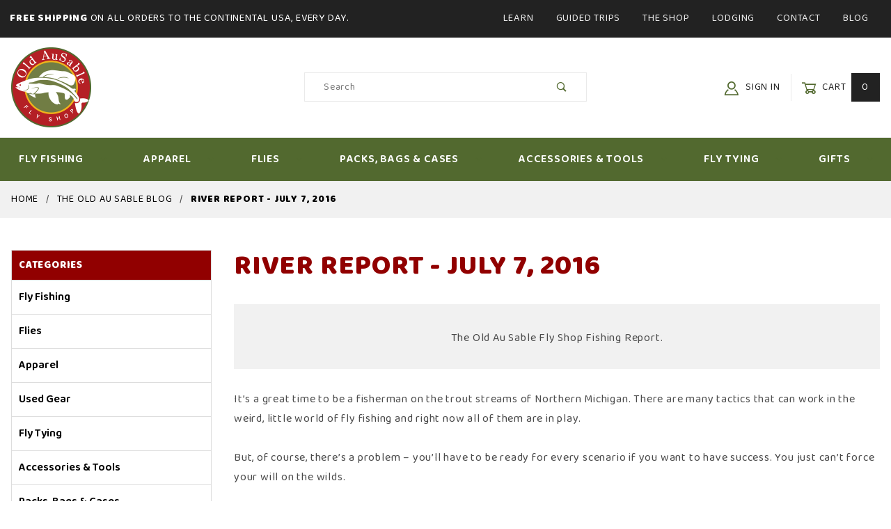

--- FILE ---
content_type: text/html; charset=utf-8
request_url: https://www.oldausable.com/river-report-july-7-2016
body_size: 14618
content:
<!DOCTYPE html><html lang="en" class="no-js" xmlns:fb="http://ogp.me/ns/fb#"><script>window.addEventListener('DOMContentLoaded', function () {sessionStorage.setItem('continue_url', 'https://www.oldausable.com/river-report-july-7-2016');});</script><head><meta charset="utf-8"><meta http-equiv="X-UA-Compatible" content="IE=edge"><meta name="viewport" content="width=device-width, initial-scale=1"><base href="https://www.oldausable.com/mm5/"><title>River Report - July 7, 2016 | OldAuSable.com</title><link rel="preconnect" crossorigin href="//www.google-analytics.com" data-resource-group="css_list" data-resource-code="preconnect-google-analytics" /><link rel="preconnect" crossorigin href="https://fonts.gstatic.com" data-resource-group="css_list" data-resource-code="preconnect-google-fonts" /><link rel="stylesheet" href="https://fonts.googleapis.com/css2?family=Baloo+Bhai+2:wght@400;600;800&amp;display=swap" data-resource-group="css_list" data-resource-code="google-fonts" /><link type="text/css" media="all" rel="stylesheet" href="https://www.oldausable.com/mm5/json.mvc?Store_Code=oldausable&amp;Function=CSSResource_Output&amp;CSSCombinedResource_Code=stylesheet&T=fc34a11e" data-resource-group="css_list" data-resource-code="stylesheet" /><link type="text/css" media="all" rel="stylesheet" href="css/00000001/combofacets.css?T=d29f0a8a" data-resource-group="css_list" data-resource-code="combofacets" /><link type="text/css" media="all" rel="stylesheet" href="css/00000001/mailchimp.css?T=ab97c780" data-resource-group="css_list" data-resource-code="mailchimp" /><script type="text/javascript">
var json_url = "https:\/\/www.oldausable.com\/mm5\/json.mvc\u003F";
var json_nosessionurl = "https:\/\/www.oldausable.com\/mm5\/json.mvc\u003F";
var Store_Code = "oldausable";
</script>
<script type="text/javascript">
var MMThemeBreakpoints =
[
{
"code":	"mobile",
"name":	"Mobile",
"start":	{
"unit": "px",
"value": ""
}
,
"end":	{
"unit": "em",
"value": "39.999"
}
}
,{
"code":	"tablet",
"name":	"Tablet",
"start":	{
"unit": "px",
"value": ""
}
,
"end":	{
"unit": "em",
"value": "59.999"
}
}
];
</script>
<script type="text/javascript" src="https://www.oldausable.com/mm5/clientside.mvc?T=40bbe357&amp;Module_Code=cmp-cssui-searchfield&amp;Filename=runtime.js" integrity="sha512-GT3fQyjPOh3ZvhBeXjc3+okpwb4DpByCirgPrWz6TaihplxQROYh7ilw9bj4wu+hbLgToqAFQuw3SCRJjmGcGQ==" crossorigin="anonymous" async defer></script>
<script type="text/javascript">
var MMSearchField_Search_URL_sep = "https:\/\/www.oldausable.com\/search.html\u003FSearch=";
(function( obj, eventType, fn )
{
if ( obj.addEventListener )
{
obj.addEventListener( eventType, fn, false );
}
else if ( obj.attachEvent )
{
obj.attachEvent( 'on' + eventType, fn );
}
})( window, 'mmsearchfield_override', function()
{
MMSearchField.prototype.onMenuAppendHeader = function () {return null;};MMSearchField.prototype.onMenuAppendItem = function (data) {var span;span = newElement('span', {'class': 'x-search-preview__entry'}, null, null);span.innerHTML = data;return span;};MMSearchField.prototype.onMenuAppendStoreSearch = function (search_value) {var item;item = newElement('div', {'class': 'x-search-preview__search-all'}, null, null);item.element_text = newTextNode('Search store for product "' + search_value + '"', item);return item;};MMSearchField.prototype.onFocus = function () {this.element_menu.classList.toggle('x-search-preview--open');};MMSearchField.prototype.onBlur = function () {this.element_menu.classList.toggle('x-search-preview--open');};
} );
</script>
<script type="text/javascript" src="https://www.oldausable.com/mm5/clientside.mvc?T=40bbe357&amp;Filename=runtime_ui.js" integrity="sha512-ZIZBhU8Ftvfk9pHoUdkXEXY8RZppw5nTJnFsMqX+3ViPliSA/Y5WRa+eK3vIHZQfqf3R/SXEVS1DJTjmKgVOOw==" crossorigin="anonymous" async defer></script><script type="text/javascript" src="https://www.oldausable.com/mm5/clientside.mvc?T=40bbe357&amp;Filename=ajax.js" integrity="sha512-hBYAAq3Edaymi0ELd4oY1JQXKed1b6ng0Ix9vNMtHrWb3FO0tDeoQ95Y/KM5z3XmxcibnvbVujqgLQn/gKBRhA==" crossorigin="anonymous" async defer></script><link rel="canonical" href="https://www.oldausable.com/river-report-july-7-2016" itemprop="url"><script type="text/javascript" src="https://www.oldausable.com/mm5/clientside.mvc?T=40bbe357&Module_Code=mvga&amp;Filename=mvga.js"></script><meta name="google-site-verification" content="1lPaX71Tk3X7ZpdI3106v71XeAdU4KQ3Ir4HCd2ijT0" />
<link type="text/css" media="all" rel="stylesheet" integrity="sha256-lWOXBr8vqpiy3pliCN1FmPIYkHdcr8Y0nc2BRMranrA= sha384-0K5gx4GPe3B0+RaqthenpKbJBAscHbhUuTd+ZmjJoHkRs98Ms3Pm2S4BvJqkmBdh sha512-wrhf+QxqNNvI+O73Y1XxplLd/Bt2GG2kDlyCGfeByKkupyZlAKZKAHXE2TM9/awtFar6eWl+W9hNO6Mz2QrA6Q==" crossorigin="anonymous" href="https://www.oldausable.com/mm5/json.mvc?Store_Code=oldausable&amp;Function=CSSResource_Output&amp;CSSResource_Code=mm-theme-styles&T=05e0cdf6" data-resource-group="modules" data-resource-code="mm-theme-styles" /><link type="text/css" media="all" rel="stylesheet" href="themes/shadows/ui/css/custom.css?T=ff4f3ebe" data-resource-group="head_tag" data-resource-code="aarc-css" /><script type="text/javascript" async defer src="scripts/00000001/runtime_combofacets.js?T=ba30ad0b" data-resource-group="head_tag" data-resource-code="runtimecombofacets"></script><script type="text/javascript" async defer src="scripts/00000001/mailchimp.js?T=a96a492a" data-resource-group="head_tag" data-resource-code="mailchimp"></script><script id="mcjs" data-resource-group="head_tag" data-resource-code="mailchimp_tracker">!function(c,h,i,m,p){m=c.createElement(h),p=c.getElementsByTagName(h)[0],m.async=1,m.src=i,p.parentNode.insertBefore(m,p)}(document,"script","https://chimpstatic.com/mcjs-connected/js/users/b724a92b87629b9c3e447bb08/4f3861375c65152e7f01ddf4f.js");</script></head><body id="js-CTGY" class="o-site-wrapper t-page-ctgy"><div id="mini_basket" class="readytheme-contentsection">
<section class="x-mini-basket" data-hook="mini-basket" data-item-count="0" data-subtotal=""><div class="x-mini-basket__content u-bg-white"><header><div class="x-mini-basket__header"><strong>My Cart: 0 item(s)</strong><button class="c-button u-bg-gray-40 u-icon-cross" data-hook="close-mini-basket"></button></div><hr class="c-keyline"></header><footer class="x-mini-basket__footer"><div class="x-messages x-messages--info">Your Shopping Cart Is Empty</div></footer></div></section>
</div>
<header class="o-wrapper o-wrapper--full o-wrapper--flush t-site-header" data-hook="site-header"><div id="fasten_header" class="readytheme-contentsection">
<section class="o-layout o-layout--align-center x-fasten-header t-site-header__masthead " data-hook="fasten-header">
<div class="o-layout__item u-width-2 u-width-1--w u-text-left t-site-header__logo">
<a href="https://www.oldausable.com/storefront.html" title="OldAuSable.com" rel="nofollow">


<img class="x-fasten-header__logo-image" src="graphics/00000001/OldAusable-Logo.png" alt="Shadows ReadyTheme" title="Shadows ReadyTheme">


</a>
</div>
<div class="o-layout__item u-width-2 u-width-4--w">
<a class="c-button c-button--clear c-button--flush u-bg-transparent u-color-gray-50 u-text-medium u-text-uppercase" href="https://www.oldausable.com/our-catalog.html">Shop Our Catalog <span class="u-font-tiny u-icon-chevron-right"></span></a>
</div>
<div class="o-layout__item u-width-4">
<form class="t-site-header__search-form" method="post" action="https://www.oldausable.com/search.html">
<fieldset>
<legend>Product Search</legend>
<ul class="c-form-list">
<li class="c-form-list__item c-form-list__item--full c-control-group u-flex">
<input class="c-form-input c-control-group__field u-bg-transparent u-border-none" data-mm_searchfield="Yes" data-mm_searchfield_id="x-search-preview--fasten" type="search" name="Search" value="" placeholder="Search" autocomplete="off" required>
<button class="c-button c-button--large c-control-group__button u-bg-transparent u-color-gray-50 u-icon-search u-border-none" type="submit"></button>
</li>
</ul>
</fieldset>
<span class="x-search-preview u-color-gray-50" data-mm_searchfield_menu="Yes" data-mm_searchfield_id="x-search-preview--fasten"></span>
</form>
</div>
<div class="o-layout__item u-flex u-width-4 u-width-3--w t-site-header__masthead-links">

<a class="u-color-gray-50 u-text-uppercase" href="https://www.oldausable.com/customer-login.html">
<span class="u-icon-user"></span> Sign In
</a>

<a class="u-color-gray-50 u-text-uppercase t-site-header__basket-link" data-hook="open-mini-basket" href="https://www.oldausable.com/basket-contents.html">
<span class="u-icon-cart-empty" data-hook="open-mini-basket"></span> Cart
<span class="u-bg-gray-50 u-color-white t-site-header__basket-link-quantity" data-hook="open-mini-basket mini-basket-count">0</span>
</a>
</div>
</section>
</div>
<section class="o-layout u-bg-gray-50 u-color-white t-site-header__top-navigation "><div class="o-layout__item u-width-12 u-width-5--l u-width-6--w u-text-center u-text-left--l"><span id="header_message" class="readytheme-banner">
<span class="u-text-uppercase t-site-header__message"><strong>Free Shipping</strong> On All Orders to the Continental USA, Every Day.</span>
</span>
</div><div class="o-layout o-layout--align-center o-layout__item u-text-uppercase u-hidden u-flex--l u-width-7--l u-width-6--w t-site-header__links"><div class="o-layout__item"><div class="x-transfigure-navigation__footer">
<a class="x-transfigure-navigation__footer-link u-color-gray-40" href="https://www.oldausable.com/learn-about-fly-fishing" title="Learn">Learn</a>
<a class="x-transfigure-navigation__footer-link u-color-gray-40" href="https://www.oldausable.com/guide-services" title="Guided Trips">Guided Trips</a>
<a class="x-transfigure-navigation__footer-link u-color-gray-40" href="https://www.oldausable.com/the-shop" title="The Shop">The Shop</a>
<a class="x-transfigure-navigation__footer-link u-color-gray-40" href="https://www.oldausable.com/lodging" title="Lodging">Lodging</a>
<a class="x-transfigure-navigation__footer-link u-color-gray-40" href="https://www.oldausable.com/contact-us.html" title="Contact">Contact</a>
<a class="x-transfigure-navigation__footer-link u-color-gray-40" href="https://blog.oldausable.com/" title="Blog">Blog</a>
</div></div></div></section><section class="o-wrapper t-site-header__masthead"><div class="o-layout o-layout--align-center"><div class="o-layout__item u-width-2 u-width-1--m u-hidden--l "><button class="c-button c-button--flush c-button--full c-button--hollow u-bg-transparent u-border-none u-color-gray-50 u-font-huge u-icon-menu" data-hook="open-main-menu"></button></div><div class="o-layout__item u-width-8 u-width-10--m u-width-4--l u-width-5--w u-text-center u-text-left--l t-site-header__logo"><a href="https://www.oldausable.com/storefront.html" title="OldAuSable.com" rel="nofollow"><img src="graphics/00000001/OldAusable-Logo.png" alt="Shadows ReadyTheme" title="Shadows ReadyTheme"></a></div><div class="o-layout__item u-width-2 u-width-1--m u-hidden--l "><a class="u-icon-cart-empty u-color-gray-50 t-site-header__basket-link--mobile" data-hook="open-mini-basket" href="https://www.oldausable.com/basket-contents.html"><span class="u-bg-gray-50 u-color-gray-10 u-font-primary t-site-header__basket-link-quantity--mobile" data-hook="mini-basket-count ">0</span></a></div><div class="o-layout__item u-width-12 u-width-4--l " itemscope itemtype="http://schema.org/WebSite"><meta itemprop="url" content="//www.oldausable.com/"/><form class="t-site-header__search-form" method="post" action="https://www.oldausable.com/search.html" itemprop="potentialAction" itemscope itemtype="http://schema.org/SearchAction"><fieldset><legend>Product Search</legend><ul class="c-form-list"><li class="c-form-list__item c-form-list__item--full c-control-group u-flex"><meta itemprop="target" content="https://www.oldausable.com/search.html?q={Search}"/><input class="c-form-input c-control-group__field u-bg-transparent u-border-none" data-mm_searchfield="Yes" data-mm_searchfield_id="x-search-preview" type="search" name="Search" value="" placeholder="Search" autocomplete="off" required itemprop="query-input"><button class="c-button c-button--large c-control-group__button u-bg-transparent u-color-gray-50 u-icon-search u-border-none" type="submit"></button></li></ul></fieldset><span class="x-search-preview" data-mm_searchfield_menu="Yes" data-mm_searchfield_id="x-search-preview"></span></form></div><div class="o-layout__item u-hidden u-flex--l u-width-4--l u-width-3--w t-site-header__masthead-links "><a class="u-color-gray-50 u-text-uppercase" data-hook="show-related" data-target="global-account" href="https://www.oldausable.com/customer-login.html"><span class="u-icon-user u-color-gray-40"></span> Sign In</a><a class="u-color-gray-50 u-text-uppercase t-site-header__basket-link" data-hook="open-mini-basket" href="https://www.oldausable.com/basket-contents.html"><span class="u-icon-cart-empty" data-hook="open-mini-basket"></span> Cart<span class="u-bg-gray-50 u-color-white t-site-header__basket-link-quantity" data-hook="open-mini-basket mini-basket-count">0</span></a></div><div class="u-over-everything t-global-account" data-hook="global-account"><form class="t-global-account__form" method="post" action="https://www.oldausable.com/river-report-july-7-2016" autocomplete="off"><fieldset><legend>Global Account Log In</legend><input type="hidden" name="Action" value="LOGN" /><input type="hidden" name="Category_Code" value="rr-00057" /><input type="hidden" name="Product_Code" value="" /><input type="hidden" name="Search" value="" /><input type="hidden" name="Per_Page" value="48" /><input type="hidden" name="Sort_By" value="disp_order" /><ul class="c-form-list"><li class="c-form-list__item c-form-list__item--full"><label class="u-hide-visually">Email Adress</label><input class="c-form-input c-form-input--large" type="email" name="Customer_LoginEmail" value="" autocomplete="email" placeholder="Email" required></li><li class="c-form-list__item c-form-list__item--full"><label class="u-hide-visually">Password</label><input class="c-form-input c-form-input--large" type="password" name="Customer_Password" autocomplete="current-password" placeholder="Password"></li><li class="c-form-list__item c-form-list__item--full"><input class="c-button c-button--full c-button--huge u-bg-gray-50 u-color-white u-text-bold u-text-uppercase" type="submit" value="Sign In"></li><li class="c-form-list__item c-form-list__item--full"><a class="c-button c-button--full c-button--hollow c-button--huge u-bg-white u-color-gray-50 u-text-bold u-text-uppercase" href="https://www.oldausable.com/customer-login.html">Register</a></li><li class="c-form-list__item c-form-list__item--full u-text-center"><a class="u-color-gray-30 u-text-bold u-font-small u-text-uppercase" href="https://www.oldausable.com/forgot-password.html">Forgot Password?</a></li></ul></fieldset></form></div><div class="o-layout__item u-width-12 u-width-8--l u-width-7--w u-hidden "><br class="u-hidden--m"><span class="c-heading-echo u-block u-text-bold u-text-center u-text-right--l u-text-uppercase u-color-gray-20"><span class="u-icon-secure"></span> Secure Checkout</span></div></div></section></header><!-- end t-site-header --><div class="o-wrapper o-wrapper--full o-wrapper--flush t-site-navigation "><div class="o-layout o-layout--align-center o-layout--flush o-layout--justify-center t-site-navigation__wrap"><nav class="o-layout__item u-width-12 u-text-bold u-text-uppercase c-navigation x-transfigure-navigation " data-hook="transfigure-navigation">
<div class="x-transfigure-navigation__wrap" data-layout="horizontal-drop-down">
<header class="x-transfigure-navigation__header u-hidden--l c-control-group">
<a class="c-button c-button--full c-button--large c-control-group__button u-bg-gray-10 u-color-gray-50 u-text-bold u-text-uppercase" href="https://www.oldausable.com/customer-login.html"><span class="u-icon-user"></span> Sign In or Register</a>
<button class="c-button u-bg-gray-40 u-color-gray-10 u-icon-cross c-control-group__button" data-hook="close-main-menu"></button>
</header>
<div class="x-transfigure-navigation__content">
<ul class="c-navigation__row x-transfigure-navigation__row">
<li class="c-navigation__list has-child-menu" data-hook="has-drop-down has-child-menu">
<a class="c-navigation__link" href="https://www.oldausable.com/fly-fishing" target="_self">Fly Fishing<span class="c-navigation__link-carat"><span class="u-icon-chevron-right"></span></span></a>
<ul class="c-navigation__row is-hidden">
<li class="c-navigation__list u-hidden--l" data-hook="show-previous-menu">
<span class="c-navigation__link"><span class="u-icon-chevron-left">&nbsp;</span><span class="o-layout--grow">Main Menu</span></span>
</li>
<li class="c-navigation__list ">
<a class="c-navigation__link" href="https://www.oldausable.com/fly-rods" target="_self">Fly Rods</a>
</li>
<li class="c-navigation__list ">
<a class="c-navigation__link" href="https://www.oldausable.com/fly-reels" target="_self">Fly Reels</a>
</li>
<li class="c-navigation__list ">
<a class="c-navigation__link" href="https://www.oldausable.com/wading" target="_self">Wading</a>
</li>
<li class="c-navigation__list ">
<a class="c-navigation__link" href="https://www.oldausable.com/fly-lines" target="_self">Fly Lines</a>
</li>
<li class="c-navigation__list ">
<a class="c-navigation__link" href="https://www.oldausable.com/leaders-tippet" target="_self">Leaders & Tippet</a>
</li>
<li class="c-navigation__list ">
<a class="c-navigation__link" href="https://www.oldausable.com/rod-reel-cases-tubes" target="_self">Rod & Reel Cases & Tubes</a>
</li>
<li class="c-navigation__list ">
<a class="c-navigation__link" href="https://www.oldausable.com/used-stuff" target="_self">Used Gear</a>
</li>
<li class="c-navigation__list u-hidden--l">
<a class="c-navigation__link" href="https://www.oldausable.com/fly-fishing" target="_self">View All Fly Fishing</a>
</li>
</ul>
</li>
<li class="c-navigation__list has-child-menu" data-hook="has-drop-down has-child-menu">
<a class="c-navigation__link" href="https://www.oldausable.com/fly-fishing-apparel" target="_self">Apparel<span class="c-navigation__link-carat"><span class="u-icon-chevron-right"></span></span></a>
<ul class="c-navigation__row is-hidden">
<li class="c-navigation__list u-hidden--l" data-hook="show-previous-menu">
<span class="c-navigation__link"><span class="u-icon-chevron-left">&nbsp;</span><span class="o-layout--grow">Main Menu</span></span>
</li>
<li class="c-navigation__list ">
<a class="c-navigation__link" href="https://www.oldausable.com/mens-fly-fishing-apparel" target="_self">Men's Apparel</a>
</li>
<li class="c-navigation__list ">
<a class="c-navigation__link" href="https://www.oldausable.com/womens-fly-fishing-apparel" target="_self">Women's Apparel</a>
</li>
<li class="c-navigation__list ">
<a class="c-navigation__link" href="https://www.oldausable.com/old-ausable-logo-wear" target="_self">Old AuSable Logo Wear</a>
</li>
<li class="c-navigation__list ">
<a class="c-navigation__link" href="https://www.oldausable.com/shirts" target="_self">Shirts</a>
</li>
<li class="c-navigation__list ">
<a class="c-navigation__link" href="https://www.oldausable.com/fleece-hoodies" target="_self">Fleece & Hoodies</a>
</li>
<li class="c-navigation__list ">
<a class="c-navigation__link" href="https://www.oldausable.com/jackets" target="_self">Jackets</a>
</li>
<li class="c-navigation__list ">
<a class="c-navigation__link" href="https://www.oldausable.com/vests" target="_self">Vests</a>
</li>
<li class="c-navigation__list ">
<a class="c-navigation__link" href="https://www.oldausable.com/hats" target="_self">Hats</a>
</li>
<li class="c-navigation__list ">
<a class="c-navigation__link" href="https://www.oldausable.com/t-shirts" target="_self">T-Shirts</a>
</li>
<li class="c-navigation__list ">
<a class="c-navigation__link" href="https://www.oldausable.com/rain-gear" target="_self">Rain Gear</a>
</li>
<li class="c-navigation__list ">
<a class="c-navigation__link" href="https://www.oldausable.com/pants-shorts" target="_self">Pants & Shorts</a>
</li>
<li class="c-navigation__list ">
<a class="c-navigation__link" href="https://www.oldausable.com/gloves-socks-belts" target="_self">Gloves, Socks & Belts</a>
</li>
<li class="c-navigation__list ">
<a class="c-navigation__link" href="https://www.oldausable.com/layering" target="_self">Layering</a>
</li>
<li class="c-navigation__list ">
<a class="c-navigation__link" href="https://www.oldausable.com/footwear" target="_self">Footwear</a>
</li>
<li class="c-navigation__list ">
<a class="c-navigation__link" href="https://www.oldausable.com/kids" target="_self">Kids</a>
</li>
<li class="c-navigation__list u-hidden--l">
<a class="c-navigation__link" href="https://www.oldausable.com/fly-fishing-apparel" target="_self">View All Apparel</a>
</li>
</ul>
</li>
<li class="c-navigation__list has-child-menu" data-hook="has-drop-down has-child-menu">
<a class="c-navigation__link" href="https://www.oldausable.com/flies" target="_self">Flies<span class="c-navigation__link-carat"><span class="u-icon-chevron-right"></span></span></a>
<ul class="c-navigation__row is-hidden">
<li class="c-navigation__list u-hidden--l" data-hook="show-previous-menu">
<span class="c-navigation__link"><span class="u-icon-chevron-left">&nbsp;</span><span class="o-layout--grow">Main Menu</span></span>
</li>
<li class="c-navigation__list ">
<a class="c-navigation__link" href="https://www.oldausable.com/dry-flies" target="_self">Dry Flies</a>
</li>
<li class="c-navigation__list ">
<a class="c-navigation__link" href="https://www.oldausable.com/nymphs" target="_self">Nymphs</a>
</li>
<li class="c-navigation__list ">
<a class="c-navigation__link" href="https://www.oldausable.com/streamers" target="_self">Streamers</a>
</li>
<li class="c-navigation__list ">
<a class="c-navigation__link" href="https://www.oldausable.com/local-patterns" target="_self">Local Patterns</a>
</li>
<li class="c-navigation__list ">
<a class="c-navigation__link" href="https://www.oldausable.com/custom-boxes" target="_self">Custom Boxes</a>
</li>
<li class="c-navigation__list ">
<a class="c-navigation__link" href="https://www.oldausable.com/salmonsteelhead" target="_self">Salmon/Steelhead</a>
</li>
<li class="c-navigation__list ">
<a class="c-navigation__link" href="https://www.oldausable.com/salt-water" target="_self">Salt Water</a>
</li>
<li class="c-navigation__list ">
<a class="c-navigation__link" href="https://www.oldausable.com/fly-boxes" target="_self">Fly Boxes</a>
</li>
<li class="c-navigation__list u-hidden--l">
<a class="c-navigation__link" href="https://www.oldausable.com/flies" target="_self">View All Flies</a>
</li>
</ul>
</li>
<li class="c-navigation__list has-child-menu" data-hook="has-drop-down has-child-menu">
<a class="c-navigation__link" href="https://www.oldausable.com/packs-bags-cases" target="_self">Packs, Bags & Cases<span class="c-navigation__link-carat"><span class="u-icon-chevron-right"></span></span></a>
<ul class="c-navigation__row is-hidden">
<li class="c-navigation__list u-hidden--l" data-hook="show-previous-menu">
<span class="c-navigation__link"><span class="u-icon-chevron-left">&nbsp;</span><span class="o-layout--grow">Main Menu</span></span>
</li>
<li class="c-navigation__list ">
<a class="c-navigation__link" href="https://www.oldausable.com/back-packs" target="_self">Back Packs</a>
</li>
<li class="c-navigation__list ">
<a class="c-navigation__link" href="https://www.oldausable.com/duffels-travel-bags" target="_self">Duffels & Travel Bags</a>
</li>
<li class="c-navigation__list ">
<a class="c-navigation__link" href="https://www.oldausable.com/hip-chest-sling-packs" target="_self">Hip, Chest & Sling Packs</a>
</li>
<li class="c-navigation__list ">
<a class="c-navigation__link" href="https://www.oldausable.com/rod-reel-cases-tubes" target="_self">Rod & Reel Cases & Tubes</a>
</li>
<li class="c-navigation__list ">
<a class="c-navigation__link" href="https://www.oldausable.com/laptop-brief-cases" target="_self">Laptop & Brief Cases</a>
</li>
<li class="c-navigation__list ">
<a class="c-navigation__link" href="https://www.oldausable.com/dry-bags" target="_self">Dry Bags</a>
</li>
<li class="c-navigation__list ">
<a class="c-navigation__link" href="https://www.oldausable.com/coolers" target="_self">Coolers</a>
</li>
<li class="c-navigation__list u-hidden--l">
<a class="c-navigation__link" href="https://www.oldausable.com/packs-bags-cases" target="_self">View All Packs, Bags & Cases</a>
</li>
</ul>
</li>
<li class="c-navigation__list has-child-menu" data-hook="has-drop-down has-child-menu">
<a class="c-navigation__link" href="https://www.oldausable.com/accessories-tools" target="_self">Accessories & Tools<span class="c-navigation__link-carat"><span class="u-icon-chevron-right"></span></span></a>
<ul class="c-navigation__row is-hidden">
<li class="c-navigation__list u-hidden--l" data-hook="show-previous-menu">
<span class="c-navigation__link"><span class="u-icon-chevron-left">&nbsp;</span><span class="o-layout--grow">Main Menu</span></span>
</li>
<li class="c-navigation__list ">
<a class="c-navigation__link" href="https://www.oldausable.com/nets" target="_self">Nets</a>
</li>
<li class="c-navigation__list ">
<a class="c-navigation__link" href="https://www.oldausable.com/nippers-forceps-tools" target="_self">Nippers, Forceps & Tools</a>
</li>
<li class="c-navigation__list ">
<a class="c-navigation__link" href="https://www.oldausable.com/sunglasses" target="_self">Sunglasses</a>
</li>
<li class="c-navigation__list ">
<a class="c-navigation__link" href="https://www.oldausable.com/floatant-holders" target="_self">Floatant & Holders</a>
</li>
<li class="c-navigation__list ">
<a class="c-navigation__link" href="https://www.oldausable.com/insect-repellants" target="_self">Insect Repellants</a>
</li>
<li class="c-navigation__list ">
<a class="c-navigation__link" href="https://www.oldausable.com/zingers" target="_self">Zingers</a>
</li>
<li class="c-navigation__list ">
<a class="c-navigation__link" href="https://www.oldausable.com/lights" target="_self">Lights</a>
</li>
<li class="c-navigation__list ">
<a class="c-navigation__link" href="https://www.oldausable.com/lanyards" target="_self">Lanyards</a>
</li>
<li class="c-navigation__list ">
<a class="c-navigation__link" href="https://www.oldausable.com/fly-boxes" target="_self">Fly Boxes</a>
</li>
<li class="c-navigation__list ">
<a class="c-navigation__link" href="https://www.oldausable.com/bottle-holders" target="_self">Bottle Holders</a>
</li>
<li class="c-navigation__list ">
<a class="c-navigation__link" href="https://www.oldausable.com/indicators" target="_self">Indicators</a>
</li>
<li class="c-navigation__list ">
<a class="c-navigation__link" href="https://www.oldausable.com/dry-bags" target="_self">Dry Bags</a>
</li>
<li class="c-navigation__list ">
<a class="c-navigation__link" href="https://www.oldausable.com/coolers" target="_self">Coolers</a>
</li>
<li class="c-navigation__list ">
<a class="c-navigation__link" href="https://www.oldausable.com/knives" target="_self">Knives</a>
</li>
<li class="c-navigation__list ">
<a class="c-navigation__link" href="https://www.oldausable.com/axes-mauls" target="_self">Axes & Mauls</a>
</li>
<li class="c-navigation__list ">
<a class="c-navigation__link" href="https://www.oldausable.com/dog-gear" target="_self">Dog Stuff</a>
</li>
<li class="c-navigation__list ">
<a class="c-navigation__link" href="https://www.oldausable.com/books-maps-dvds" target="_self">Books, Maps & DVD's</a>
</li>
<li class="c-navigation__list u-hidden--l">
<a class="c-navigation__link" href="https://www.oldausable.com/accessories-tools" target="_self">View All Accessories & Tools</a>
</li>
</ul>
</li>
<li class="c-navigation__list has-child-menu" data-hook="has-drop-down has-child-menu">
<a class="c-navigation__link" href="https://www.oldausable.com/fly-tying" target="_self">Fly Tying<span class="c-navigation__link-carat"><span class="u-icon-chevron-right"></span></span></a>
<ul class="c-navigation__row is-hidden">
<li class="c-navigation__list u-hidden--l" data-hook="show-previous-menu">
<span class="c-navigation__link"><span class="u-icon-chevron-left">&nbsp;</span><span class="o-layout--grow">Main Menu</span></span>
</li>
<li class="c-navigation__list ">
<a class="c-navigation__link" href="https://www.oldausable.com/beads-cones-heads-eyes" target="_self">Beads / Cones / Heads / Eyes</a>
</li>
<li class="c-navigation__list ">
<a class="c-navigation__link" href="https://www.oldausable.com/body-material" target="_self">Body Material</a>
</li>
<li class="c-navigation__list ">
<a class="c-navigation__link" href="https://www.oldausable.com/boxes" target="_self">Boxes</a>
</li>
<li class="c-navigation__list ">
<a class="c-navigation__link" href="https://www.oldausable.com/chenille-wraps-yarns" target="_self">Chenille, Wraps & Yarns</a>
</li>
<li class="c-navigation__list ">
<a class="c-navigation__link" href="https://www.oldausable.com/dubbing" target="_self">Dubbing</a>
</li>
<li class="c-navigation__list ">
<a class="c-navigation__link" href="https://www.oldausable.com/feathers" target="_self">Feathers</a>
</li>
<li class="c-navigation__list ">
<a class="c-navigation__link" href="https://www.oldausable.com/flash-synthetic-fibers" target="_self">Flash & Synthetic Fibers</a>
</li>
<li class="c-navigation__list ">
<a class="c-navigation__link" href="https://www.oldausable.com/vices-fly-tying-tools" target="_self">Vices & Fly Tying Tools</a>
</li>
<li class="c-navigation__list ">
<a class="c-navigation__link" href="https://www.oldausable.com/foam-popper-heads-cutters" target="_self">Foam, Popper Heads & Cutters</a>
</li>
<li class="c-navigation__list ">
<a class="c-navigation__link" href="https://www.oldausable.com/fur-hair" target="_self">Fur & Hair</a>
</li>
<li class="c-navigation__list ">
<a class="c-navigation__link" href="https://www.oldausable.com/hooks-shanks" target="_self">Hooks & Shanks</a>
</li>
<li class="c-navigation__list ">
<a class="c-navigation__link" href="https://www.oldausable.com/kits" target="_self">Kits</a>
</li>
<li class="c-navigation__list ">
<a class="c-navigation__link" href="https://www.oldausable.com/thread-floss-tinsels-wire" target="_self">Thread, Floss, Tinsels & Wire</a>
</li>
<li class="c-navigation__list ">
<a class="c-navigation__link" href="https://www.oldausable.com/uv-resins-adhesives" target="_self">UV Resins & Adhesives</a>
</li>
<li class="c-navigation__list ">
<a class="c-navigation__link" href="https://www.oldausable.com/wing-legs-tail-material" target="_self">Wing, Legs & Tail Material</a>
</li>
<li class="c-navigation__list u-hidden--l">
<a class="c-navigation__link" href="https://www.oldausable.com/fly-tying" target="_self">View All Fly Tying</a>
</li>
</ul>
</li>
<li class="c-navigation__list has-child-menu" data-hook="has-drop-down has-child-menu">
<a class="c-navigation__link" href="https://www.oldausable.com/gifts" target="_self">Gifts<span class="c-navigation__link-carat"><span class="u-icon-chevron-right"></span></span></a>
<ul class="c-navigation__row is-hidden">
<li class="c-navigation__list u-hidden--l" data-hook="show-previous-menu">
<span class="c-navigation__link"><span class="u-icon-chevron-left">&nbsp;</span><span class="o-layout--grow">Main Menu</span></span>
</li>
<li class="c-navigation__list ">
<a class="c-navigation__link" href="https://www.oldausable.com/gift-cards" target="_self">Gift Cards</a>
</li>
<li class="c-navigation__list ">
<a class="c-navigation__link" href="https://www.oldausable.com/mugs" target="_self">Mugs</a>
</li>
<li class="c-navigation__list ">
<a class="c-navigation__link" href="https://www.oldausable.com/gifts" target="_self">Gifts</a>
</li>
<li class="c-navigation__list ">
<a class="c-navigation__link" href="https://www.oldausable.com/dog-gear" target="_self">Dog Stuff</a>
</li>
<li class="c-navigation__list ">
<a class="c-navigation__link" href="https://www.oldausable.com/custom-boxes" target="_self">Custom Boxes</a>
</li>
<li class="c-navigation__list ">
<a class="c-navigation__link" href="https://www.oldausable.com/knives" target="_self">Knives</a>
</li>
<li class="c-navigation__list ">
<a class="c-navigation__link" href="https://www.oldausable.com/axes-mauls" target="_self">Axes & Mauls</a>
</li>
<li class="c-navigation__list ">
<a class="c-navigation__link" href="https://www.oldausable.com/shop-sticker" target="_self">Shop Sticker</a>
</li>
<li class="c-navigation__list u-hidden--l">
<a class="c-navigation__link" href="https://www.oldausable.com/gifts" target="_self">View All Gifts</a>
</li>
</ul>
</li>
<li class="c-navigation__list u-hidden--l u-text-left">
<div class="x-transfigure-navigation__footer">
<a class="x-transfigure-navigation__footer-link u-color-gray-40" href="https://www.oldausable.com/learn-about-fly-fishing" title="Learn">Learn</a>
<a class="x-transfigure-navigation__footer-link u-color-gray-40" href="https://www.oldausable.com/guide-services" title="Guided Trips">Guided Trips</a>
<a class="x-transfigure-navigation__footer-link u-color-gray-40" href="https://www.oldausable.com/the-shop" title="The Shop">The Shop</a>
<a class="x-transfigure-navigation__footer-link u-color-gray-40" href="https://www.oldausable.com/lodging" title="Lodging">Lodging</a>
<a class="x-transfigure-navigation__footer-link u-color-gray-40" href="https://www.oldausable.com/contact-us.html" title="Contact">Contact</a>
<a class="x-transfigure-navigation__footer-link u-color-gray-40" href="https://blog.oldausable.com/" title="Blog">Blog</a>
</div>
</li>
</ul>
</div>
</div>
</nav></div></div><!-- end t-site-navigation --><nav class="x-collapsing-breadcrumbs t-breadcrumbs" data-hook="collapsing-breadcrumbs"><ul class="o-list-inline x-collapsing-breadcrumbs__group u-hidden" data-hook="collapsing-breadcrumbs__group"></ul><ul class="o-list-inline x-collapsing-breadcrumbs__list" data-hook="collapsing-breadcrumbs__list" itemscope itemtype="http://schema.org/BreadcrumbList"><li class="o-list-inline__item u-hidden" data-hook="collapsing-breadcrumbs__trigger-area"><button class="c-button c-button--hollow u-border-none u-color-black u-bg-transparent x-collapsing-breadcrumbs__button" data-hook="collapsing-breadcrumbs__button">&hellip;</button></li><li class="o-list-inline__item" data-hook="collapsing-breadcrumbs__item" itemprop="itemListElement" itemscope itemtype="http://schema.org/ListItem"><a class="u-color-black" href="https://www.oldausable.com/storefront.html" title="Home" itemprop="item"><span itemprop="name">Home</span></a><meta itemprop="position" content="1" /></li><li class="o-list-inline__item" data-hook="collapsing-breadcrumbs__item" itemprop="itemListElement" itemscope itemtype="http://schema.org/ListItem"><a class="u-color-black" href="https://www.oldausable.com/blog" title="The Old Au Sable Blog" itemprop="item"><span itemprop="name">The Old Au Sable Blog</span></a><meta itemprop="position" content="2" /></li><li class="o-list-inline__item u-text-bold" data-hook="collapsing-breadcrumbs__item" itemprop="itemListElement" itemscope itemtype="http://schema.org/ListItem"><a class="u-color-black" href="https://www.oldausable.com/river-report-july-7-2016" title="River Report - July 7, 2016" itemprop="item"><span itemprop="name">River Report - July 7, 2016</span></a><meta itemprop="position" content="3" /></li></ul></nav><!-- end .x-collapsing-breadcrumbs --><main class="o-wrapper t-main-content-element"><section class="o-layout o-layout--column-reverse o-layout--row-reverse--l o-layout--wide"><div class="o-layout__item u-width-12 u-width-9--l"><h1 class="c-heading-delta u-text-bold u-text-uppercase">River Report - July 7, 2016</h1><div class="ctgy-subtext">The Old Au Sable Fly Shop Fishing Report.</div><div class="ctgy-text">It’s a great time to be a fisherman on the trout streams of Northern Michigan. There are many tactics that can work in the weird, little world of fly fishing and right now all of them are in play.<br><br>But, of course, there’s a problem – you’ll have to be ready for every scenario if you want to have success. You just can’t force your will on the wilds.<br><br>Mornings and evenings will likely be the best fishing of the day. That is if the weather acts seasonably and cool mornings and evenings sandwich sunny, summer-hot afternoons.&nbsp; If it’s cloudy or cooler than normal, then the early p.m. hours could just be fantastic as well.<br><br>Mornings are starting with blue-winged olives hatching over the length of the Au Sable and Manistee. Fish are rising steadily to flies in size eighteen.&nbsp; And we’ve seen the first stirrings of the trico hatch on the North Branch.&nbsp; That emergence and spinner fall will just continue to get stronger as the dawns pass and will be system wide and thick very soon.&nbsp; Its tough fishing - the patterns are very small, the hatch heavy, and the trout are selective. It takes an accurate, well-timed presentation and a skillful approach. But there are rewards. Many consider it the best dry fly angling of the year. There countless targets to ply your craft, and it turns good dry fly fishermen into great dry fly fishermen.<br><br>As the day warms, prospecting with attractor patterns and terrestrials could be a fine way to spend the sun-high daylight hours. My best advice here is to cast to the shade and stick strewn lairs and to fish your fly actively like a living, land based insect that is struggling in the moving liquid of the stream.&nbsp; Twitch and pause it and always be ready for a trout eruption.&nbsp; If fish are rising regularly, you may just have stumbled into a flying ant recolonization.&nbsp; If you are lucky enough to be in that event, keep your feet quiet and don’t walk out of a good situation.&nbsp; The ants can be highly localized and may only be covering a few hundred yards of waterfront.<br><br>Take you entire fly selection with you to the river in the evening hours. There are any number of hatches that may show up for the dinner menu.&nbsp; We’ve got cahills and Iso’s and caddis and stoneflies and olive spinners.&nbsp; Any could be the most important offering of the darkfall.<br><br>And then there’s the darkness. We’re still having some great Hex fishing.&nbsp; The predictability if failing, but the bugs just seem to keep showing up as night falls.&nbsp; Stay for the evening rise and once it settles, stay just a little bit longer.&nbsp; There’s no need to shine your flashlight to see if the bugs have arrived, you can just listen for the rises.&nbsp; If the big trout are rising, the bugs are on the water.&nbsp; Whatever you do, don’t discount a small rise as a small fish.&nbsp; Small trout rarely hang around after dark—they know if they do that they may just end up in the gullet of a slob brown.<br><br>If the Hex don’t show, well then it’s just time to tie on the nightfly. We call it mousing because sometimes that’s the pattern and the meal a trout may take but, really, it’s a style of fishing.&nbsp; Predacious browns hunt by darkness in the Summer and will consider anything struggling on the surface as a mouthful of opportunity.&nbsp; Think like a secretive brown trout and stalk the waters silently.&nbsp; Think like a mouse or frog and gurgle and swim your fly like you’re trying to get away.&nbsp; If you do those things, you may just find some serious excitement and your best fish of the season.<br><br>Yep, it’s a fine time to fish and the rivers are quiet again. Hope you can make it and I hope to see you all soon,<br><br>Andy</div><div class="br-30"></div><section class="o-layout"><div class="o-layout__item"></div></section><section class="o-layout"><div class="o-layout__item"></div></section><section class="o-layout u-grids-2 u-grids-3--l x-product-list"></section><!-- end .x-product-list --><section class="o-layout"><div class="o-layout__item"></div></section><section class="o-layout"><div class="o-layout__item"></div></section></div><aside class="o-layout__item u-width-12 u-width-3--l"><section class="o-layout u-hidden--l"><div class="o-layout__item"><p class="c-heading-delta u-text-bold u-text-center u-text-uppercase">River Report - July 7, 2016</p></div></section><nav class="x-category-tree"><input id="categoryTree" class="x-category-tree__trigger" type="checkbox"><label class="x-category-tree__label u-text-uppercase" for="categoryTree">Categories</label><div class="x-category-tree__title"><h3 class="x-category-tree__heading c-heading-echo u-text-bold u-text-uppercase">Categories</h3></div><ul class="x-category-tree__row"><li class="x-category-tree__list x-category-tree__list--level-1"><a class="x-category-tree__link" href="https://www.oldausable.com/fly-fishing" title="Fly Fishing">Fly Fishing</a></li><li class="x-category-tree__list x-category-tree__list--level-1"><a class="x-category-tree__link" href="https://www.oldausable.com/flies" title="Flies">Flies</a></li><li class="x-category-tree__list x-category-tree__list--level-1"><a class="x-category-tree__link" href="https://www.oldausable.com/fly-fishing-apparel" title="Apparel">Apparel</a></li><li class="x-category-tree__list x-category-tree__list--level-1"><a class="x-category-tree__link" href="https://www.oldausable.com/used-stuff" title="Used Gear">Used Gear</a></li><li class="x-category-tree__list x-category-tree__list--level-1"><a class="x-category-tree__link" href="https://www.oldausable.com/fly-tying" title="Fly Tying">Fly Tying</a></li><li class="x-category-tree__list x-category-tree__list--level-1"><a class="x-category-tree__link" href="https://www.oldausable.com/accessories-tools" title="Accessories &amp; Tools">Accessories &amp; Tools</a></li><li class="x-category-tree__list x-category-tree__list--level-1"><a class="x-category-tree__link" href="https://www.oldausable.com/packs-bags-cases" title="Packs, Bags &amp; Cases">Packs, Bags &amp; Cases</a></li><li class="x-category-tree__list x-category-tree__list--level-1"><a class="x-category-tree__link" href="https://www.oldausable.com/guide-services" title="Guide Services">Guide Services</a></li><li class="x-category-tree__list x-category-tree__list--level-1"><a class="x-category-tree__link" href="https://www.oldausable.com/gifts-art" title="Fly Fishing Gift Ideas">Fly Fishing Gift Ideas</a></li><li class="x-category-tree__list x-category-tree__list--level-1"><a class="x-category-tree__link" href="https://www.oldausable.com/au-sable-river-reports" title="Au Sable River Reports">Au Sable River Reports</a></li><li class="x-category-tree__list x-category-tree__list--level-1"><a class="x-category-tree__link" href="https://www.oldausable.com/blog" title="The Old Au Sable Blog">The Old Au Sable Blog</a></li><li class="x-category-tree__list x-category-tree__list--level-2"><a class="x-category-tree__link" href="https://www.oldausable.com/river-report-october-10-2021" title="River Report - October 10, 2021">River Report - October 10, 2021</a></li><li class="x-category-tree__list x-category-tree__list--level-2"><a class="x-category-tree__link" href="https://www.oldausable.com/river-report-september-16-2021" title="River Report - September 16, 2021">River Report - September 16, 2021</a></li><li class="x-category-tree__list x-category-tree__list--level-2"><a class="x-category-tree__link" href="https://www.oldausable.com/river-report-august-18-2021" title="River Report - August 18, 2021">River Report - August 18, 2021</a></li><li class="x-category-tree__list x-category-tree__list--level-2"><a class="x-category-tree__link" href="https://www.oldausable.com/river-report-july-30-2021" title="River Report - July 30, 2021">River Report - July 30, 2021</a></li><li class="x-category-tree__list x-category-tree__list--level-2"><a class="x-category-tree__link" href="https://www.oldausable.com/river-report-june-10-2021" title="River Report - June 10, 2021">River Report - June 10, 2021</a></li><li class="x-category-tree__list x-category-tree__list--level-2"><a class="x-category-tree__link" href="https://www.oldausable.com/river-report-june-2-2021" title="River Report - June 2, 2021">River Report - June 2, 2021</a></li><li class="x-category-tree__list x-category-tree__list--level-2"><a class="x-category-tree__link" href="https://www.oldausable.com/river-report-may-28-2021" title="River Report - May 28, 2021">River Report - May 28, 2021</a></li><li class="x-category-tree__list x-category-tree__list--level-2"><a class="x-category-tree__link" href="https://www.oldausable.com/river-report-may-20-2021" title="River Report - May 20, 2021">River Report - May 20, 2021</a></li><li class="x-category-tree__list x-category-tree__list--level-2"><a class="x-category-tree__link" href="https://www.oldausable.com/river-report-may-14-2021" title="River Report - May 14, 2021">River Report - May 14, 2021</a></li><li class="x-category-tree__list x-category-tree__list--level-2"><a class="x-category-tree__link" href="https://www.oldausable.com/river-report-april-29-2021" title="River Report - April 29, 2021">River Report - April 29, 2021</a></li><li class="x-category-tree__list x-category-tree__list--level-2"><a class="x-category-tree__link" href="https://www.oldausable.com/river-report-april-20-2021-opening-day" title="River Report - April 20, 2021 Opening Day">River Report - April 20, 2021 Opening Day</a></li><li class="x-category-tree__list x-category-tree__list--level-2"><a class="x-category-tree__link" href="https://www.oldausable.com/river-report-april-14-2021" title="River Report - April 14, 2021">River Report - April 14, 2021</a></li><li class="x-category-tree__list x-category-tree__list--level-2"><a class="x-category-tree__link" href="https://www.oldausable.com/river-report-april-9-2021" title="River Report - April 9, 2021">River Report - April 9, 2021</a></li><li class="x-category-tree__list x-category-tree__list--level-2"><a class="x-category-tree__link" href="https://www.oldausable.com/river-report-april-1-2021" title="River Report - April 1, 2021">River Report - April 1, 2021</a></li><li class="x-category-tree__list x-category-tree__list--level-2"><a class="x-category-tree__link" href="https://www.oldausable.com/river-report-march-26-2021" title="River Report - March 26, 2021">River Report - March 26, 2021</a></li><li class="x-category-tree__list x-category-tree__list--level-2"><a class="x-category-tree__link" href="https://www.oldausable.com/river-report-march-15-2021" title="River Report - March 15, 2021">River Report - March 15, 2021</a></li><li class="x-category-tree__list x-category-tree__list--level-2"><a class="x-category-tree__link" href="https://www.oldausable.com/river-report-february-15-2021" title="River Report - February 15, 2021">River Report - February 15, 2021</a></li><li class="x-category-tree__list x-category-tree__list--level-2"><a class="x-category-tree__link" href="https://www.oldausable.com/river-report-february-4-2021" title="River Report - February 4, 2021">River Report - February 4, 2021</a></li><li class="x-category-tree__list x-category-tree__list--level-2"><a class="x-category-tree__link" href="https://www.oldausable.com/river-report-january-29-2021" title="River Report - January 29, 2021">River Report - January 29, 2021</a></li><li class="x-category-tree__list x-category-tree__list--level-2"><a class="x-category-tree__link" href="https://www.oldausable.com/river-report-november-26-202" title="River Report - November 26, 2020">River Report - November 26, 2020</a></li><li class="x-category-tree__list x-category-tree__list--level-2"><a class="x-category-tree__link" href="https://www.oldausable.com/river-report-november-11-2020" title="River Report - November 11, 2020">River Report - November 11, 2020</a></li><li class="x-category-tree__list x-category-tree__list--level-2"><a class="x-category-tree__link" href="https://www.oldausable.com/river-report-october-2-2020" title="River Report - October 2, 2020">River Report - October 2, 2020</a></li><li class="x-category-tree__list x-category-tree__list--level-2"><a class="x-category-tree__link" href="https://www.oldausable.com/river-report-september-16-2020" title="River Report - September 16, 2020">River Report - September 16, 2020</a></li><li class="x-category-tree__list x-category-tree__list--level-2"><a class="x-category-tree__link" href="https://www.oldausable.com/river-report-september-2-2020" title="River Report - September 2, 2020">River Report - September 2, 2020</a></li><li class="x-category-tree__list x-category-tree__list--level-2"><a class="x-category-tree__link" href="https://www.oldausable.com/river-report-july-22-2020" title="River Report - July 22, 2020">River Report - July 22, 2020</a></li><li class="x-category-tree__list x-category-tree__list--level-2"><a class="x-category-tree__link" href="https://www.oldausable.com/river-report-june-25-2020" title="River Report - June 25, 2020">River Report - June 25, 2020</a></li><li class="x-category-tree__list x-category-tree__list--level-2"><a class="x-category-tree__link" href="https://www.oldausable.com/river-report-june-17-2020" title="River Report - June 17, 2020">River Report - June 17, 2020</a></li><li class="x-category-tree__list x-category-tree__list--level-2"><a class="x-category-tree__link" href="https://www.oldausable.com/river-report-june-1-2020" title="River Report - June 1, 2020">River Report - June 1, 2020</a></li><li class="x-category-tree__list x-category-tree__list--level-2"><a class="x-category-tree__link" href="https://www.oldausable.com/river-report-may-21-2020" title="River Report - May 21, 2020">River Report - May 21, 2020</a></li><li class="x-category-tree__list x-category-tree__list--level-2"><a class="x-category-tree__link" href="https://www.oldausable.com/river-report-may-7-2020" title="River Report - May 7, 2020">River Report - May 7, 2020</a></li><li class="x-category-tree__list x-category-tree__list--level-2"><a class="x-category-tree__link" href="https://www.oldausable.com/river-report-april-23-2020-opening-day" title="River Report - April 23, 2020 Opening Day">River Report - April 23, 2020 Opening Day</a></li><li class="x-category-tree__list x-category-tree__list--level-2"><a class="x-category-tree__link" href="https://www.oldausable.com/river-report-april-14-2020" title="River Report - April 14, 2020">River Report - April 14, 2020</a></li><li class="x-category-tree__list x-category-tree__list--level-2"><a class="x-category-tree__link" href="https://www.oldausable.com/river-report-april-3-2020" title="River Report - April 3, 2020">River Report - April 3, 2020</a></li><li class="x-category-tree__list x-category-tree__list--level-2"><a class="x-category-tree__link" href="https://www.oldausable.com/river-report-march-14-2020" title="River Report - March 14, 2020">River Report - March 14, 2020</a></li><li class="x-category-tree__list x-category-tree__list--level-2"><a class="x-category-tree__link" href="https://www.oldausable.com/river-report-august-21-2019" title="River Report - August 21, 2019">River Report - August 21, 2019</a></li><li class="x-category-tree__list x-category-tree__list--level-2"><a class="x-category-tree__link" href="https://www.oldausable.com/river-report-july-29-2019" title="River Report - July 29, 2019">River Report - July 29, 2019</a></li><li class="x-category-tree__list x-category-tree__list--level-2"><a class="x-category-tree__link" href="https://www.oldausable.com/river-report-july-17-2019" title="River Report - July 17, 2019">River Report - July 17, 2019</a></li><li class="x-category-tree__list x-category-tree__list--level-2"><a class="x-category-tree__link" href="https://www.oldausable.com/river-report-july-10-2019" title="River Report - July 10, 2019">River Report - July 10, 2019</a></li><li class="x-category-tree__list x-category-tree__list--level-2"><a class="x-category-tree__link" href="https://www.oldausable.com/river-report-june-26-2019-back-to-the-future" title="River Report - June 26, 2019, Back To The Future">River Report - June 26, 2019, Back To The Future</a></li><li class="x-category-tree__list x-category-tree__list--level-2"><a class="x-category-tree__link" href="https://www.oldausable.com/river-report-june-19-2019" title="River Report - June 19, 2019">River Report - June 19, 2019</a></li><li class="x-category-tree__list x-category-tree__list--level-2"><a class="x-category-tree__link" href="https://www.oldausable.com/river-report-june-14-2019" title="River Report - June 14, 2019">River Report - June 14, 2019</a></li><li class="x-category-tree__list x-category-tree__list--level-2"><a class="x-category-tree__link" href="https://www.oldausable.com/river-report-june-6-2019" title="River Report - June 6, 2019">River Report - June 6, 2019</a></li><li class="x-category-tree__list x-category-tree__list--level-2"><a class="x-category-tree__link" href="https://www.oldausable.com/river-report-may-31-2019" title="River Report - May 31, 2019">River Report - May 31, 2019</a></li><li class="x-category-tree__list x-category-tree__list--level-2"><a class="x-category-tree__link" href="https://www.oldausable.com/river-report-may-23-2019" title="River Report - May 23, 2019">River Report - May 23, 2019</a></li><li class="x-category-tree__list x-category-tree__list--level-2"><a class="x-category-tree__link" href="https://www.oldausable.com/river-report-may-17-2019" title="River Report - May 17, 2019">River Report - May 17, 2019</a></li><li class="x-category-tree__list x-category-tree__list--level-2"><a class="x-category-tree__link" href="https://www.oldausable.com/river-report-may-8-2019" title="River Report - May 8, 2019">River Report - May 8, 2019</a></li><li class="x-category-tree__list x-category-tree__list--level-2"><a class="x-category-tree__link" href="https://www.oldausable.com/river-report-may-3-2019" title="River Report - May 3, 2019">River Report - May 3, 2019</a></li><li class="x-category-tree__list x-category-tree__list--level-2"><a class="x-category-tree__link" href="https://www.oldausable.com/river-report-april-25-2019" title="River Report - April 25, 2019">River Report - April 25, 2019</a></li><li class="x-category-tree__list x-category-tree__list--level-2"><a class="x-category-tree__link" href="https://www.oldausable.com/river-report-april-4-2019" title="River Report - April 4, 2019">River Report - April 4, 2019</a></li><li class="x-category-tree__list x-category-tree__list--level-2"><a class="x-category-tree__link" href="https://www.oldausable.com/river-report-march-14-2019" title="River Report - March 14, 2019">River Report - March 14, 2019</a></li><li class="x-category-tree__list x-category-tree__list--level-2"><a class="x-category-tree__link" href="https://www.oldausable.com/river-report-november-20-2018" title="River Report - November 20, 2018">River Report - November 20, 2018</a></li><li class="x-category-tree__list x-category-tree__list--level-2"><a class="x-category-tree__link" href="https://www.oldausable.com/river-report-october-31-2018" title="River Report - October 31, 2018">River Report - October 31, 2018</a></li><li class="x-category-tree__list x-category-tree__list--level-2"><a class="x-category-tree__link" href="https://www.oldausable.com/river-report-october-17-2018" title="River Report - October 17, 2018">River Report - October 17, 2018</a></li><li class="x-category-tree__list x-category-tree__list--level-2"><a class="x-category-tree__link" href="https://www.oldausable.com/river-report-october-3-2018" title="River Report - October 3, 2018">River Report - October 3, 2018</a></li><li class="x-category-tree__list x-category-tree__list--level-2"><a class="x-category-tree__link" href="https://www.oldausable.com/river-report-september-27-2018" title="River Report - September 27, 2018">River Report - September 27, 2018</a></li><li class="x-category-tree__list x-category-tree__list--level-2"><a class="x-category-tree__link" href="https://www.oldausable.com/river-report-august-16-2018" title="River Report - August 16, 2018">River Report - August 16, 2018</a></li><li class="x-category-tree__list x-category-tree__list--level-2"><a class="x-category-tree__link" href="https://www.oldausable.com/river-report-august-9-2018" title="River Report - August 9, 2018">River Report - August 9, 2018</a></li><li class="x-category-tree__list x-category-tree__list--level-2"><a class="x-category-tree__link" href="https://www.oldausable.com/river-report-august-1-2018" title="River Report - August 1, 2018">River Report - August 1, 2018</a></li><li class="x-category-tree__list x-category-tree__list--level-2"><a class="x-category-tree__link" href="https://www.oldausable.com/river-report-july-19-2018" title="River Report - July 19, 2018">River Report - July 19, 2018</a></li><li class="x-category-tree__list x-category-tree__list--level-2"><a class="x-category-tree__link" href="https://www.oldausable.com/river-report-july-13-2018" title="River Report - July 13, 2018">River Report - July 13, 2018</a></li><li class="x-category-tree__list x-category-tree__list--level-2"><a class="x-category-tree__link" href="https://www.oldausable.com/river-report-july-6-2018" title="River Report - July 6, 2018">River Report - July 6, 2018</a></li><li class="x-category-tree__list x-category-tree__list--level-2"><a class="x-category-tree__link" href="https://www.oldausable.com/river-report-june-27-2018" title="River Report - June 27, 2018">River Report - June 27, 2018</a></li><li class="x-category-tree__list x-category-tree__list--level-2"><a class="x-category-tree__link" href="https://www.oldausable.com/river-report-june-21-2018" title="River Report - June 21, 2018">River Report - June 21, 2018</a></li><li class="x-category-tree__list x-category-tree__list--level-2"><a class="x-category-tree__link" href="https://www.oldausable.com/river-report-june-14-2018" title="River Report - June 14, 2018">River Report - June 14, 2018</a></li><li class="x-category-tree__list x-category-tree__list--level-2"><a class="x-category-tree__link" href="https://www.oldausable.com/river-report-june-7-2018" title="River Report - June 7, 2018">River Report - June 7, 2018</a></li><li class="x-category-tree__list x-category-tree__list--level-2"><a class="x-category-tree__link" href="https://www.oldausable.com/river-report-may-31-2018" title="River Report - May 31, 2018">River Report - May 31, 2018</a></li><li class="x-category-tree__list x-category-tree__list--level-2"><a class="x-category-tree__link" href="https://www.oldausable.com/river-report-may-24-2018" title="River Report - May 24, 2018">River Report - May 24, 2018</a></li><li class="x-category-tree__list x-category-tree__list--level-2"><a class="x-category-tree__link" href="https://www.oldausable.com/river-report-may-17-2018" title="River Report - May 17, 2018">River Report - May 17, 2018</a></li><li class="x-category-tree__list x-category-tree__list--level-2"><a class="x-category-tree__link" href="https://www.oldausable.com/river-report-may-10-2018" title="River Report - May 10, 2018">River Report - May 10, 2018</a></li><li class="x-category-tree__list x-category-tree__list--level-2"><a class="x-category-tree__link" href="https://www.oldausable.com/river-report-april-19-2018" title="River Report - April 19, 2018">River Report - April 19, 2018</a></li><li class="x-category-tree__list x-category-tree__list--level-2"><a class="x-category-tree__link" href="https://www.oldausable.com/river-report-april-4-2018" title="River Report - April 4, 2018">River Report - April 4, 2018</a></li><li class="x-category-tree__list x-category-tree__list--level-2"><a class="x-category-tree__link" href="https://www.oldausable.com/river-report-march-27-2018" title="River Report - March 27, 2018">River Report - March 27, 2018</a></li><li class="x-category-tree__list x-category-tree__list--level-2"><a class="x-category-tree__link" href="https://www.oldausable.com/river-report-march-6-2018" title="River Report - March 6, 2018">River Report - March 6, 2018</a></li><li class="x-category-tree__list x-category-tree__list--level-2"><a class="x-category-tree__link" href="https://www.oldausable.com/river-report-february-16-2018" title="River Report - February 16, 2018">River Report - February 16, 2018</a></li><li class="x-category-tree__list x-category-tree__list--level-2"><a class="x-category-tree__link" href="https://www.oldausable.com/river-report-february-2-2018" title="River Report - February 2, 2018">River Report - February 2, 2018</a></li><li class="x-category-tree__list x-category-tree__list--level-2"><a class="x-category-tree__link" href="https://www.oldausable.com/river-report-january-23-2018" title="River Report - January 23, 2018">River Report - January 23, 2018</a></li><li class="x-category-tree__list x-category-tree__list--level-2"><a class="x-category-tree__link" href="https://www.oldausable.com/river-report-january-11-2018" title="River Report - January 11, 2018">River Report - January 11, 2018</a></li><li class="x-category-tree__list x-category-tree__list--level-2"><a class="x-category-tree__link" href="https://www.oldausable.com/river-report-january-1-2018" title="River Report - January 1, 2018">River Report - January 1, 2018</a></li><li class="x-category-tree__list x-category-tree__list--level-2"><a class="x-category-tree__link" href="https://www.oldausable.com/river-report-december-30-2017" title="River Report - December 30, 2017">River Report - December 30, 2017</a></li><li class="x-category-tree__list x-category-tree__list--level-2"><a class="x-category-tree__link" href="https://www.oldausable.com/river-report-december-20-2017" title="River Report - December 20, 2017">River Report - December 20, 2017</a></li><li class="x-category-tree__list x-category-tree__list--level-2"><a class="x-category-tree__link" href="https://www.oldausable.com/river-report-december-7-2017" title="River Report - December 7, 2017">River Report - December 7, 2017</a></li><li class="x-category-tree__list x-category-tree__list--level-2"><a class="x-category-tree__link" href="https://www.oldausable.com/river-report-november-21-2017" title="River Report - November 21, 2017">River Report - November 21, 2017</a></li><li class="x-category-tree__list x-category-tree__list--level-2"><a class="x-category-tree__link" href="https://www.oldausable.com/river-report-november-7-2017" title="River Report - November 7, 2017">River Report - November 7, 2017</a></li><li class="x-category-tree__list x-category-tree__list--level-2"><a class="x-category-tree__link" href="https://www.oldausable.com/river-report-october-27-2017" title="River Report - October 27, 2017">River Report - October 27, 2017</a></li><li class="x-category-tree__list x-category-tree__list--level-2"><a class="x-category-tree__link" href="https://www.oldausable.com/river-report-october-10-2017" title="River Report - October 10, 2017">River Report - October 10, 2017</a></li><li class="x-category-tree__list x-category-tree__list--level-2"><a class="x-category-tree__link" href="https://www.oldausable.com/river-report-october-7-2017" title="River Report - October 7, 2017">River Report - October 7, 2017</a></li><li class="x-category-tree__list x-category-tree__list--level-2"><a class="x-category-tree__link" href="https://www.oldausable.com/river-report-september-28-2017" title="River Report - September 28, 2017">River Report - September 28, 2017</a></li><li class="x-category-tree__list x-category-tree__list--level-2"><a class="x-category-tree__link" href="https://www.oldausable.com/river-report-september-27-2017" title="River Report - September 27, 2017">River Report - September 27, 2017</a></li><li class="x-category-tree__list x-category-tree__list--level-2"><a class="x-category-tree__link" href="https://www.oldausable.com/river-report-september-23-2017" title="River Report - September 23, 2017">River Report - September 23, 2017</a></li><li class="x-category-tree__list x-category-tree__list--level-2"><a class="x-category-tree__link" href="https://www.oldausable.com/river-report-september-11-2017" title="River Report - September 11, 2017">River Report - September 11, 2017</a></li><li class="x-category-tree__list x-category-tree__list--level-2"><a class="x-category-tree__link" href="https://www.oldausable.com/river-report-august-15-2017" title="River Report - August 15, 2017">River Report - August 15, 2017</a></li><li class="x-category-tree__list x-category-tree__list--level-2"><a class="x-category-tree__link" href="https://www.oldausable.com/river-report-august-14-2017" title="River Report - August 14, 2017">River Report - August 14, 2017</a></li><li class="x-category-tree__list x-category-tree__list--level-2"><a class="x-category-tree__link" href="https://www.oldausable.com/river-report-august-11-2017" title="River Report - August 11, 2017">River Report - August 11, 2017</a></li><li class="x-category-tree__list x-category-tree__list--level-2"><a class="x-category-tree__link" href="https://www.oldausable.com/river-report-august-7-2017" title="River Report - August 7, 2017">River Report - August 7, 2017</a></li><li class="x-category-tree__list x-category-tree__list--level-2"><a class="x-category-tree__link" href="https://www.oldausable.com/river-report-july-12-2017" title="River Report - July 12, 2017">River Report - July 12, 2017</a></li><li class="x-category-tree__list x-category-tree__list--level-2"><a class="x-category-tree__link" href="https://www.oldausable.com/river-report-january-27-2017" title="River Report - January 27, 2017">River Report - January 27, 2017</a></li><li class="x-category-tree__list x-category-tree__list--level-2"><a class="x-category-tree__link" href="https://www.oldausable.com/river-report-january-19-2017" title="River Report - January 19, 2017">River Report - January 19, 2017</a></li><li class="x-category-tree__list x-category-tree__list--level-2"><a class="x-category-tree__link" href="https://www.oldausable.com/river-report-january-9-2017" title="River Report - January 9, 2017">River Report - January 9, 2017</a></li><li class="x-category-tree__list x-category-tree__list--level-2"><a class="x-category-tree__link" href="https://www.oldausable.com/river-report-december-29-2016" title="River Report - December 29, 2016">River Report - December 29, 2016</a></li><li class="x-category-tree__list x-category-tree__list--level-2"><a class="x-category-tree__link" href="https://www.oldausable.com/river-report-december-8-2016" title="River Report - December 8, 2016">River Report - December 8, 2016</a></li><li class="x-category-tree__list x-category-tree__list--level-2"><a class="x-category-tree__link" href="https://www.oldausable.com/river-report-november-28-2016" title="River Report - November 28, 2016">River Report - November 28, 2016</a></li><li class="x-category-tree__list x-category-tree__list--level-2"><a class="x-category-tree__link" href="https://www.oldausable.com/river-report-november-19-2016" title="River Report - November 19, 2016">River Report - November 19, 2016</a></li><li class="x-category-tree__list x-category-tree__list--level-2"><a class="x-category-tree__link" href="https://www.oldausable.com/river-report-november-4-2016" title="River Report - November 4, 2016">River Report - November 4, 2016</a></li><li class="x-category-tree__list x-category-tree__list--level-2"><a class="x-category-tree__link" href="https://www.oldausable.com/river-report-october-26-2016" title="River Report - October 26, 2016">River Report - October 26, 2016</a></li><li class="x-category-tree__list x-category-tree__list--level-2"><a class="x-category-tree__link" href="https://www.oldausable.com/river-report-october-13-2016" title="River Report - October 13, 2016">River Report - October 13, 2016</a></li><li class="x-category-tree__list x-category-tree__list--level-2"><a class="x-category-tree__link" href="https://www.oldausable.com/river-report-october-7-2016" title="River Report - October 7, 2016">River Report - October 7, 2016</a></li><li class="x-category-tree__list x-category-tree__list--level-2"><a class="x-category-tree__link" href="https://www.oldausable.com/river-report-october-1-2016" title="River Report - October 1, 2016">River Report - October 1, 2016</a></li><li class="x-category-tree__list x-category-tree__list--level-2"><a class="x-category-tree__link" href="https://www.oldausable.com/river-report-september-16-2016" title="River Report - September 16, 2016">River Report - September 16, 2016</a></li><li class="x-category-tree__list x-category-tree__list--level-2"><a class="x-category-tree__link" href="https://www.oldausable.com/river-report-september-8-2016" title="River Report - September 8, 2016">River Report - September 8, 2016</a></li><li class="x-category-tree__list x-category-tree__list--level-2"><a class="x-category-tree__link" href="https://www.oldausable.com/river-report-september-2-2016" title="River Report - September 2, 2016">River Report - September 2, 2016</a></li><li class="x-category-tree__list x-category-tree__list--level-2"><a class="x-category-tree__link" href="https://www.oldausable.com/river-report-august-23-2016" title="River Report - August 23, 2016">River Report - August 23, 2016</a></li><li class="x-category-tree__list x-category-tree__list--level-2"><a class="x-category-tree__link" href="https://www.oldausable.com/river-report-august-11-2016" title="River Report - August 11, 2016">River Report - August 11, 2016</a></li><li class="x-category-tree__list x-category-tree__list--level-2"><a class="x-category-tree__link" href="https://www.oldausable.com/river-report-august-4-2016" title="River Report - August 4, 2016">River Report - August 4, 2016</a></li><li class="x-category-tree__list x-category-tree__list--level-2"><a class="x-category-tree__link" href="https://www.oldausable.com/river-report-july-21-2016" title="River Report - July 21, 2016">River Report - July 21, 2016</a></li><li class="x-category-tree__list x-category-tree__list--level-2"><a class="x-category-tree__link x-category-tree__link--current" href="https://www.oldausable.com/river-report-july-7-2016" title="River Report - July 7, 2016">River Report - July 7, 2016</a></li><li class="x-category-tree__list x-category-tree__list--level-2"><a class="x-category-tree__link" href="https://www.oldausable.com/river-report-june-30-2016" title="River Report - June 30, 2016">River Report - June 30, 2016</a></li><li class="x-category-tree__list x-category-tree__list--level-2"><a class="x-category-tree__link" href="https://www.oldausable.com/river-report-june-23-2016" title="River Report - June 23, 2016">River Report - June 23, 2016</a></li><li class="x-category-tree__list x-category-tree__list--level-2"><a class="x-category-tree__link" href="https://www.oldausable.com/river-report-june-16-2016" title="River Report - June 16, 2016">River Report - June 16, 2016</a></li><li class="x-category-tree__list x-category-tree__list--level-2"><a class="x-category-tree__link" href="https://www.oldausable.com/river-report-june-9-2016" title="River Report - June 9, 2016">River Report - June 9, 2016</a></li><li class="x-category-tree__list x-category-tree__list--level-2"><a class="x-category-tree__link" href="https://www.oldausable.com/river-report-june-2-2016" title="River Report - June 2, 2016">River Report - June 2, 2016</a></li><li class="x-category-tree__list x-category-tree__list--level-2"><a class="x-category-tree__link" href="https://www.oldausable.com/river-report-may-26-2016" title="River Report - May 26, 2016">River Report - May 26, 2016</a></li><li class="x-category-tree__list x-category-tree__list--level-2"><a class="x-category-tree__link" href="https://www.oldausable.com/river-report-may-17-2016" title="River Report - May 17, 2016">River Report - May 17, 2016</a></li><li class="x-category-tree__list x-category-tree__list--level-2"><a class="x-category-tree__link" href="https://www.oldausable.com/river-report-may-12-2016" title="River Report - May 12, 2016">River Report - May 12, 2016</a></li><li class="x-category-tree__list x-category-tree__list--level-2"><a class="x-category-tree__link" href="https://www.oldausable.com/river-report-may-5-2016" title="River Report - May 5, 2016">River Report - May 5, 2016</a></li><li class="x-category-tree__list x-category-tree__list--level-2"><a class="x-category-tree__link" href="https://www.oldausable.com/river-report-april-21-2016" title="River Report - April 21, 2016">River Report - April 21, 2016</a></li><li class="x-category-tree__list x-category-tree__list--level-2"><a class="x-category-tree__link" href="https://www.oldausable.com/river-report-april-13-2016" title="River Report - April 13, 2016">River Report - April 13, 2016</a></li><li class="x-category-tree__list x-category-tree__list--level-2"><a class="x-category-tree__link" href="https://www.oldausable.com/river-report-april-7-2016" title="River Report - April 7, 2016">River Report - April 7, 2016</a></li><li class="x-category-tree__list x-category-tree__list--level-2"><a class="x-category-tree__link" href="https://www.oldausable.com/river-report-april-1-2016" title="River Report - April 1, 2016">River Report - April 1, 2016</a></li><li class="x-category-tree__list x-category-tree__list--level-2"><a class="x-category-tree__link" href="https://www.oldausable.com/river-report-march-18-2016" title="River Report - March 18, 2016">River Report - March 18, 2016</a></li><li class="x-category-tree__list x-category-tree__list--level-2"><a class="x-category-tree__link" href="https://www.oldausable.com/river-report-march-10-2016" title="River Report - March 10, 2016">River Report - March 10, 2016</a></li><li class="x-category-tree__list x-category-tree__list--level-2"><a class="x-category-tree__link" href="https://www.oldausable.com/river-report-march-2-2016" title="River Report - March 2, 2016">River Report - March 2, 2016</a></li><li class="x-category-tree__list x-category-tree__list--level-2"><a class="x-category-tree__link" href="https://www.oldausable.com/river-report-february-5-2016" title="River Report - February 5, 2016">River Report - February 5, 2016</a></li><li class="x-category-tree__list x-category-tree__list--level-2"><a class="x-category-tree__link" href="https://www.oldausable.com/river-report-january-28-2016" title="River Report - January 28, 2016">River Report - January 28, 2016</a></li><li class="x-category-tree__list x-category-tree__list--level-2"><a class="x-category-tree__link" href="https://www.oldausable.com/river-report-january-15-2016" title="River Report - January 15, 2016">River Report - January 15, 2016</a></li><li class="x-category-tree__list x-category-tree__list--level-2"><a class="x-category-tree__link" href="https://www.oldausable.com/river-report-january-8-2016" title="River Report - January 8, 2016">River Report - January 8, 2016</a></li><li class="x-category-tree__list x-category-tree__list--level-2"><a class="x-category-tree__link" href="https://www.oldausable.com/river-report-christmas-day-2015" title="River Report - Christmas Day 2015">River Report - Christmas Day 2015</a></li><li class="x-category-tree__list x-category-tree__list--level-2"><a class="x-category-tree__link" href="https://www.oldausable.com/river-report-december-17-2015" title="River Report - December 17, 2015">River Report - December 17, 2015</a></li><li class="x-category-tree__list x-category-tree__list--level-2"><a class="x-category-tree__link" href="https://www.oldausable.com/river-report-december-10-2015" title="River Report - December 10, 2015">River Report - December 10, 2015</a></li><li class="x-category-tree__list x-category-tree__list--level-2"><a class="x-category-tree__link" href="https://www.oldausable.com/river-report-december-3-2015" title="River Report - December 3, 2015">River Report - December 3, 2015</a></li><li class="x-category-tree__list x-category-tree__list--level-2"><a class="x-category-tree__link" href="https://www.oldausable.com/river-report-november-19-2015" title="River Report - November 19, 2015">River Report - November 19, 2015</a></li><li class="x-category-tree__list x-category-tree__list--level-2"><a class="x-category-tree__link" href="https://www.oldausable.com/river-report-november-12-2015" title="River Report - November 12, 2015">River Report - November 12, 2015</a></li><li class="x-category-tree__list x-category-tree__list--level-2"><a class="x-category-tree__link" href="https://www.oldausable.com/river-report-november-5-2015" title="River Report - November 5, 2015">River Report - November 5, 2015</a></li><li class="x-category-tree__list x-category-tree__list--level-2"><a class="x-category-tree__link" href="https://www.oldausable.com/river-report-october-29-2015" title="River Report - October 29, 2015">River Report - October 29, 2015</a></li><li class="x-category-tree__list x-category-tree__list--level-2"><a class="x-category-tree__link" href="https://www.oldausable.com/river-report-october-21-2015" title="River Report - October 21, 2015">River Report - October 21, 2015</a></li><li class="x-category-tree__list x-category-tree__list--level-2"><a class="x-category-tree__link" href="https://www.oldausable.com/river-report-october-15-2015" title="River Report - October 15, 2015">River Report - October 15, 2015</a></li><li class="x-category-tree__list x-category-tree__list--level-2"><a class="x-category-tree__link" href="https://www.oldausable.com/river-report-october-8-2015" title="River Report - October 8, 2015">River Report - October 8, 2015</a></li><li class="x-category-tree__list x-category-tree__list--level-2"><a class="x-category-tree__link" href="https://www.oldausable.com/river-report-october-1-2015" title="River Report - October 1, 2015">River Report - October 1, 2015</a></li><li class="x-category-tree__list x-category-tree__list--level-2"><a class="x-category-tree__link" href="https://www.oldausable.com/river-report-september-23-2015" title="River Report - September 23, 2015">River Report - September 23, 2015</a></li><li class="x-category-tree__list x-category-tree__list--level-2"><a class="x-category-tree__link" href="https://www.oldausable.com/river-report-september-16-2015" title="River Report - September 16, 2015">River Report - September 16, 2015</a></li><li class="x-category-tree__list x-category-tree__list--level-2"><a class="x-category-tree__link" href="https://www.oldausable.com/river-report-september-12-2015" title="River Report - September 12, 2015">River Report - September 12, 2015</a></li><li class="x-category-tree__list x-category-tree__list--level-2"><a class="x-category-tree__link" href="https://www.oldausable.com/river-report-september-3-2015" title="River Report - September 3, 2015">River Report - September 3, 2015</a></li><li class="x-category-tree__list x-category-tree__list--level-2"><a class="x-category-tree__link" href="https://www.oldausable.com/river-report-august-28-2015" title="River Report - August 28, 2015">River Report - August 28, 2015</a></li><li class="x-category-tree__list x-category-tree__list--level-2"><a class="x-category-tree__link" href="https://www.oldausable.com/river-report-august-20-2015" title="River Report - August 20, 2015">River Report - August 20, 2015</a></li><li class="x-category-tree__list x-category-tree__list--level-2"><a class="x-category-tree__link" href="https://www.oldausable.com/river-report-august-12-2015" title="River Report - August 12, 2015">River Report - August 12, 2015</a></li><li class="x-category-tree__list x-category-tree__list--level-2"><a class="x-category-tree__link" href="https://www.oldausable.com/river-report-august-6-2015" title="River Report - August 6, 2015">River Report - August 6, 2015</a></li><li class="x-category-tree__list x-category-tree__list--level-2"><a class="x-category-tree__link" href="https://www.oldausable.com/grand-opening-river-report-july-29-2015" title="Grand Opening &amp; River Report - July 29, 2015">Grand Opening &amp; River Report - July 29, 2015</a></li><li class="x-category-tree__list x-category-tree__list--level-2"><a class="x-category-tree__link" href="https://www.oldausable.com/river-report-grand-opening-info-july-23-2015" title="River Report &amp; Grand Opening Info - July 23, 2015">River Report &amp; Grand Opening Info - July 23, 2015</a></li><li class="x-category-tree__list x-category-tree__list--level-2"><a class="x-category-tree__link" href="https://www.oldausable.com/river-report-july-15-2015" title="River Report - July 15, 2015">River Report - July 15, 2015</a></li><li class="x-category-tree__list x-category-tree__list--level-2"><a class="x-category-tree__link" href="https://www.oldausable.com/river-report-july-7-2015" title="River Report - July 7, 2015">River Report - July 7, 2015</a></li><li class="x-category-tree__list x-category-tree__list--level-2"><a class="x-category-tree__link" href="https://www.oldausable.com/river-report-july-1-2015" title="River Report - July 1, 2015">River Report - July 1, 2015</a></li><li class="x-category-tree__list x-category-tree__list--level-2"><a class="x-category-tree__link" href="https://www.oldausable.com/river-report-june-24-2015" title="River Report - June 24, 2015">River Report - June 24, 2015</a></li><li class="x-category-tree__list x-category-tree__list--level-2"><a class="x-category-tree__link" href="https://www.oldausable.com/river-report-june-17-2015" title="River Report - June 17, 2015">River Report - June 17, 2015</a></li><li class="x-category-tree__list x-category-tree__list--level-2"><a class="x-category-tree__link" href="https://www.oldausable.com/river-report-may-28-2015" title="River Report - May 28, 2015">River Report - May 28, 2015</a></li><li class="x-category-tree__list x-category-tree__list--level-2"><a class="x-category-tree__link" href="https://www.oldausable.com/river-report-may-21-2015" title="River Report - May 21, 2015">River Report - May 21, 2015</a></li><li class="x-category-tree__list x-category-tree__list--level-2"><a class="x-category-tree__link" href="https://www.oldausable.com/river-report-may-14-2015" title="River Report - May 14, 2015">River Report - May 14, 2015</a></li><li class="x-category-tree__list x-category-tree__list--level-2"><a class="x-category-tree__link" href="https://www.oldausable.com/river-report-may-7-2015" title="River Report - May 7, 2015">River Report - May 7, 2015</a></li><li class="x-category-tree__list x-category-tree__list--level-2"><a class="x-category-tree__link" href="https://www.oldausable.com/river-report-may-1-2015" title="River Report - May 1, 2015">River Report - May 1, 2015</a></li><li class="x-category-tree__list x-category-tree__list--level-2"><a class="x-category-tree__link" href="https://www.oldausable.com/river-report-april-28-2015" title="River Report - April 28, 2015">River Report - April 28, 2015</a></li><li class="x-category-tree__list x-category-tree__list--level-2"><a class="x-category-tree__link" href="https://www.oldausable.com/river-report-april-23-2015" title="River Report - April 23, 2015">River Report - April 23, 2015</a></li></ul></nav><!-- end .x-category-tree --></aside></section></main><!-- end t-site-content --><footer class="o-wrapper o-wrapper--full bkg-red t-site-footer"><div class="o-wrapper"><div class="o-layout o-layout--column o-layout--row--m t-site-footer__content"><section class="o-layout__item"><nav class="c-menu c-collapsible-menu">
<input id="footer_categories" class="c-collapsible-menu__trigger" type="checkbox">
<label class="c-collapsible-menu__label u-text-uppercase" for="footer_categories">Category</label>
<h5 class="c-menu__title u-text-uppercase">Category</h5>
<ul class="c-menu__list u-text-uppercase">
<li>
<a class="c-menu__link" href="https://www.oldausable.com/fly-fishing" target="_self">Fly Fishing</a>
</li>
<li>
<a class="c-menu__link" href="https://www.oldausable.com/fly-fishing-apparel" target="_self">Apparel</a>
</li>
<li>
<a class="c-menu__link" href="https://www.oldausable.com/flies" target="_self">Flies</a>
</li>
<li>
<a class="c-menu__link" href="https://www.oldausable.com/packs-bags-cases" target="_self">Packs, Bags & Cases</a>
</li>
<li>
<a class="c-menu__link" href="https://www.oldausable.com/accessories-tools" target="_self">Accessories & Tools</a>
</li>
<li>
<a class="c-menu__link" href="https://www.oldausable.com/fly-tying" target="_self">Fly Tying</a>
</li>
<li>
<a class="c-menu__link" href="https://www.oldausable.com/gifts" target="_self">Gifts</a>
</li>
</ul>
</nav>
</section><section class="o-layout__item"><nav class="c-menu c-collapsible-menu"><input id="footer-visit" class="c-collapsible-menu__trigger" type="checkbox"><label class="c-collapsible-menu__label u-text-uppercase" for="footer-visit">Visit</label><h5 class="c-menu__title u-text-uppercase">Visit</h5><ul class="c-menu__list u-text-uppercase"><li><a class="c-menu__link" href="https://www.oldausable.com/the-shop" target="_self">The Shop</a></li><li><a class="c-menu__link" href="https://www.oldausable.com/guide-services" target="_self">Guide Services</a></li><li><a class="c-menu__link" href="https://www.oldausable.com/lodging" target="_self">Lodging</a></li></ul></nav></section><section class="o-layout__item"><nav class="c-menu c-collapsible-menu"><input id="footer-learn" class="c-collapsible-menu__trigger" type="checkbox"><label class="c-collapsible-menu__label u-text-uppercase" for="footer-learn">Learn</label><h5 class="c-menu__title u-text-uppercase">Learn</h5><ul class="c-menu__list u-text-uppercase"><li><a class="c-menu__link" href="https://www.oldausable.com/learn-about-fly-fishing" target="_self">Learn</a></li><li><a class="c-menu__link" href="https://www.oldausable.com/the-fish" target="_self">The Fish</a></li><li><a class="c-menu__link" href="https://www.oldausable.com/the-hatches" target="_self">The Hatches</a></li><li><a class="c-menu__link" href="https://www.oldausable.com/the-rivers" target="_self">The Rivers</a></li><li><a class="c-menu__link" href="https://www.oldausable.com/schools-clinics" target="_self">Schools & Clinics</a></li></ul></nav></section><section class="o-layout__item"><nav class="c-menu c-collapsible-menu t-global-footer-social-links"><input id="social_active" class="c-collapsible-menu__trigger" type="checkbox"><label class="c-collapsible-menu__label u-text-uppercase" for="social_active">Connect With Us</label><h5 class="c-menu__title u-text-uppercase">Connect With Us</h5><ul class="c-menu__list o-list-inline--narrow u-text-uppercase u-width-9--l" itemscope itemtype="http://schema.org/Organization"><link itemprop="url" href="//www.oldausable.com/"><link itemprop="logo" href="graphics/00000001/OldAusable-Logo.png" /><li class="o-list-inline__item"><a class="c-menu__link u-icon-facebook u-color-gray-30" href="https://www.facebook.com/oldausable/" title="Facebook" target="_blank" rel="noreferrer" itemprop="sameAs"></a></li><li class="o-list-inline__item"><a class="c-menu__link u-icon-twitter u-color-gray-30" href="https://twitter.com/oldausable?lang=en" title="Twitter" target="_blank" rel="noreferrer" itemprop="sameAs"></a></li><li class="o-list-inline__item"><a class="c-menu__link u-icon-instagram u-color-gray-30" href="https://www.instagram.com/oldausable/" title="Instagram" target="_blank" rel="noreferrer" itemprop="sameAs"></a></li></ul></nav><div class="br-20"></div><h5 class="c-menu__title u-text-uppercase">Join Our Newsletter</h5><div class="mailchimp"><div><input class="mailchimp_email" data-mailchimp-identifier="global-mailchimp-email" type="text" name="Email_Address" placeholder="Email Address" /><input class="mailchimp_button_signup" type="button" title="Sign Up" value="Sign Up" onclick="MailChimp_NewsLetter_Signup_Submit( 'global-mailchimp' );" /></div><div class="mailchimp_message" data-mailchimp-identifier="global-mailchimp-message">Sign up to receive coupons, discounts and product updates.</div></div><div class="br-40"></div><h5 class="c-menu__title u-text-uppercase">Safe &amp; Secure</h5><!-- (c) 2005, 2020. Authorize.Net is a registered trademark of CyberSource Corporation --> <div class="AuthorizeNetSeal"> <script type="text/javascript" language="javascript">var ANS_customer_id="b5c421c9-707f-46f3-ab77-36fb7a8c1ff9";</script> <script type="text/javascript" language="javascript" src="//verify.authorize.net:443/anetseal/seal.js" ></script> </div></section></div><section class="o-layout u-grids-1 u-grids-2--m u-grids-3--l u-text-center--m u-text-uppercase t-site-footer__disclaimer">
<p class="o-layout__item">
<a class="c-menu__link" href="https://www.oldausable.com/privacy-policy" target="_self">Privacy Statement</a>
</p>
<p class="o-layout__item">
<a class="c-menu__link" href="https://www.oldausable.com/terms-conditions" target="_self">Shipping and Return Policies</a>
</p>
<p class="o-layout__item">&copy; 2026 AuSable Outdoors, LLC All Rights Reserved</p>
</section>
<!-- end .site-footer__disclaimer -->
</div></footer><!-- end t-site-footer --><script data-resource-group="footer_js" data-resource-code="settings">theme_path = 'themes/shadows/';(function (mivaJS) {mivaJS.ReadyThemeVersion = '1.0.5.1';mivaJS.Store_Code = 'oldausable';mivaJS.Product_Code = '';mivaJS.Category_Code = 'rr-00057';mivaJS.Customer_Login = '';mivaJS.Page = 'CTGY';mivaJS.Screen = 'CTGY';}(window.mivaJS || (window.mivaJS = {})));</script><script src="https://www.oldausable.com/mm5/json.mvc?Store_Code=oldausable&amp;Function=JavaScriptResource_Output&amp;JavaScriptCombinedResource_Code=site-scripts&T=b53da608" data-resource-group="footer_js" data-resource-code="site-scripts"></script><div id="elements-core" class="readytheme-contentsection">
</div>

<script type="text/javascript">
var Product_Code = '';
var Screen = 'CTGY';
</script>

<script>
(function(i,s,o,g,r,a,m){i['GoogleAnalyticsObject']=r;i[r]=i[r]||function(){
(i[r].q=i[r].q||[]).push(arguments)},i[r].l=1*new Date();a=s.createElement(o),
m=s.getElementsByTagName(o)[0];a.async=1;a.src=g;m.parentNode.insertBefore(a,m)
})(window,document,'script','//www.google-analytics.com/analytics.js','ga');

ga('create', 'UA-2924532-25', 'auto');

var mvga_basketitems = [

];

var mvga_orderitems = [

];

var mvga_productlist = [];

(function( obj, eventType, fn )
{
    if ( obj.addEventListener )
    {
        obj.addEventListener( eventType, fn, false );
    }
    else if ( obj.attachEvent )
    {
        obj.attachEvent( 'on' + eventType, fn );
    }
})( window, 'load', function()
{
	if ( window.ga && ga.create )
	{
		var mvga_tracker = new MVGA_Tracker( '', 'River Report - July 7, 2016', '', '', mvga_basketitems, mvga_orderitems );
	}
});


	ga( 'require', 'ec' );

	


ga( 'send', 'pageview', { 'page':'\/river-report-july-7-2016\u003F' } );


</script></body></html>

--- FILE ---
content_type: text/css
request_url: https://www.oldausable.com/mm5/css/00000001/mailchimp.css?T=ab97c780
body_size: 618
content:
.mailchimp {
	/*background:#f8f8f8;
	border:1px solid #ddd;*/
	display:block;
	margin:0 auto;
	/*padding:10px;
	word-wrap:break-word;
	width:200px;
	font-size:12px;*/
}

/*.mailchimp_title {
	position:relative;
	display:block;
	margin-bottom:10px;
	font-weight:bold;
	font-size:14px;
	color:#444;
}*/

.mailchimp_email {
	color:#666;
	font-size:13px;
	width:68%;
	padding: 1%;
	border:1px solid #ddd;
}

.mailchimp_button_signup {
	margin:0;
	padding:1%;
	width:28%;
	background:#666;
	color:#fff;
	border:1px solid #ddd;
	cursor:pointer;
	font-weight:bold;
	font-size:12px;
	text-decoration:none;
}

.mailchimp_message {
	margin:auto;
	padding:5px 0 0 0;
	text-align:left;
	font-size:11px;
	color:#ccc;
	height:30px;
}

--- FILE ---
content_type: text/plain
request_url: https://www.google-analytics.com/j/collect?v=1&_v=j102&a=1507640395&t=pageview&_s=1&dl=https%3A%2F%2Fwww.oldausable.com%2Friver-report-july-7-2016&dp=%2Friver-report-july-7-2016%3F&ul=en-us%40posix&dt=River%20Report%20-%20July%207%2C%202016%20%7C%20OldAuSable.com&sr=1280x720&vp=1280x720&_u=aGBAAEIJAAAAACAMI~&jid=1838237424&gjid=2064227486&cid=953372082.1769220624&tid=UA-2924532-25&_gid=1155597504.1769220624&_r=1&_slc=1&z=1556347725
body_size: -451
content:
2,cG-FS0JXCL7X3